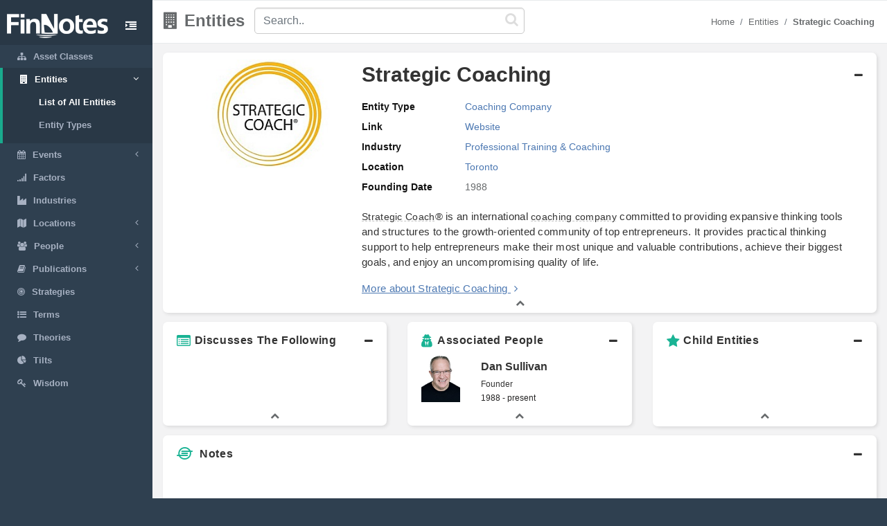

--- FILE ---
content_type: text/html; charset=utf-8
request_url: https://www.finnotes.org/entities/strategic-coaching
body_size: 4503
content:
<!DOCTYPE html>
<html lang="en-US">
  <head>
    <meta charset="utf-8">
    <meta name="viewport" content="width=device-width, initial-scale=1.0">

    <!-- Added from Jim -->
    <meta http-equiv="X-UA-Compatible" content="IE=edge">

    <!-- No Indexing -->
    
    <!-- DYNAMIC TITLE -->
      <title>Strategic Coaching - Coaching Company</title>

    <!-- DYNAMIC DESCRIPTION -->
      <meta name="description" content='Strategic Coach® is an international coaching company committed to providing expansive thinking tools and structures to the growth-oriented community of top entrepreneurs. It provides practical thinking support to help entrepreneurs make their most unique and valuable contributions, achieve their biggest goals, and enjoy an uncompromising quality of life.' />

    <meta name="csrf-param" content="authenticity_token" />
<meta name="csrf-token" content="eTi5lJodQMIQ9NDu6bL93SUik4PyZ3ckmbIU5gcNpFEC0GYOdjNN2wjq4qEqoosa+rKT0QtM28sQn5f52Yx57g==" />

    <script src="/assets/application-53affb7b24d594bb31cb3b390952476f902b7c0b59e44e81e09315362bf65213.js" defer="defer"></script>
    <!-- show page(dynamic) images preload -->
        <link rel="preload" href="https://finn--production.s3.amazonaws.com/uploads/public_bc8e7a8c-153e-4595-819f-ec0cb4f628b2_image.jpeg" as="image" type="image/jpeg">
    <link rel="preload" href="https://finn--production.s3.amazonaws.com/uploads/block_40d47996-04b8-4fa8-84bd-a71b26062cac_image.jpeg" as="image" type="image/jpeg">


    <link rel="stylesheet" media="screen" href="/assets/application-873263ee1071b1179fd80a7022af07d10dd5392979fa0c34b88390b03382454e.css" data-turbolinks-track="preload" />
    <link rel="preload" href="/assets/finnotes-logo-white-d6d760675e3685371d07ec656da93e2bc6e1e320b5609a804f7baa090876e577.png" as="image" type="image/png">
    <link rel="icon preload" type="image/x-icon" href="/assets/finnotes-favicon-647703e474407844cebe93931d6aa9e6e978f1db3dad6483bb2a3b5ee591b67e.png" />

  </head>

  <body>
    <div id="wrapper">
        <nav class='navbar-default navbar-static-side' role='navigation'>
<div class='sidebar-collapse'>
<ul class='nav metismenu' data-turbolink='false' id='side-menu'>
<li class='nav-header custom-logo-content-li' style=''>
<div class='dropdown profile-element'>
<a class='dropdown-toggle' data-turbolink='false' data_toggle='dropdown' href='/'>
<img alt="Finnotes Logo" class="img-fluid" src="/assets/finnotes-logo-white-d6d760675e3685371d07ec656da93e2bc6e1e320b5609a804f7baa090876e577.png" />
</a>
</div>
<div class='navbar-header custom-btn-collapse-content'>
<a class='navbar-minimalize minimalize-styl-2 btn custom-btn-collapse' href='#'>
<i class='fa fa-indent'></i>
</a>
</div>
<div class='logo-element'>
FN
</div>
</li>
<li class=''>
<a href='/asset-classes'>
<i class='fa fa-sitemap'></i>
<span class='nav-label'>Asset Classes</span>
</a>
</li>
<li class='active'>
<a href='#'>
<i class='fa fa-building'></i>
<span class='nav-label'>Entities</span>
<span class='fa arrow'></span>
</a>
<ul class='nav nav-second-level collapse'>
<li class='active'>
<a href='/entities'>List of All Entities</a>
</li>
<li class=''>
<a href='/entity-types'>Entity Types</a>
</li>
</ul>
</li>
<li class=''>
<a href='#'>
<i class='fa fa-calendar'></i>
<span class='nav-label'>Events</span>
<span class='fa arrow'></span>
</a>
<ul class='nav nav-second-level collapse'>
<li class=''>
<a href='/events'>List of All Events</a>
</li>
<li class=''>
<a href='/event-types'>Event Types</a>
</li>
</ul>
</li>
<li class=''>
<a href='/factors'>
<i class='fa fa-signal'></i>
<span class='nav-label'>Factors</span>
</a>
</li>
<li class=''>
<a href='/industries'>
<i class='fa fa-industry'></i>
<span class='nav-label'>Industries</span>
</a>
</li>
<li class=''>
<a href='#'>
<i class='fa fa-map'></i>
<span class='nav-label'>Locations</span>
<span class='fa arrow'></span>
</a>
<ul class='nav nav-second-level collapse'>
<li class=''>
<a href='/locations'>List of All Locations</a>
</li>
<li class=''>
<a href='/location-types'>Location Types</a>
</li>
</ul>
</li>
<li class=''>
<a href='#'>
<i class='fa fa-users'></i>
<span class='nav-label'>People</span>
<span class='fa arrow'></span>
</a>
<ul class='nav nav-second-level collapse'>
<li class=''>
<a href='/people'>List of All People</a>
</li>
<li class=''>
<a href='/positions'>List of all Positions</a>
</li>
</ul>
</li>
<li class=''>
<a href='#'>
<i class='fa fa-book'></i>
<span class='nav-label'>Publications</span>
<span class='fa arrow'></span>
</a>
<ul class='nav nav-second-level collapse'>
<li class=''>
<a href='/publications'>List of All Publications</a>
</li>
<li class=''>
<a href='/publication-types'>Publication Types</a>
</li>
</ul>
</li>
<!-- /use chess--queen in future -->
<li class=''>
<a href='/strategies'>
<i class='fa fa-bullseye'></i>
<span class='nav-label'>Strategies</span>
</a>
</li>
<!-- /Use newspaper in future -->
<li class=''>
<a href='/terms'>
<i class='fa fa-list-ul'></i>
<span class='nav-label'>Terms</span>
</a>
</li>
<!-- /Use Lightbulb in future once fontawesome updated -->
<li class=''>
<a href='/theories'>
<i class='fa fa-comment'></i>
<span class='nav-label'>Theories</span>
</a>
</li>
<li class=''>
<a href='/tilts'>
<i class='fa fa-pie-chart'></i>
<span class='nav-label'>Tilts</span>
</a>
</li>
<li class=''>
<a href='/wisdoms'>
<i class='fa fa-key'></i>
<span class='nav-label'>Wisdom</span>
</a>
</li>
</ul>
</div>
</nav>

        <div id="page-wrapper" class="gray-bg">
          <div class="row border-bottom">
  <nav class="navbar navbar-static-top" role="navigation" style="margin-bottom: 0">
    <div class="navbar-header">

    </div>
  </nav>
</div>
<div class="top-navigation-content wrapper border-bottom white-bg page-heading custom-sub-headingbar align-items-center">
  <div class="d-inline-block partial-btn-content">
    <a class="navbar-minimalize minimalize-styl-2 btn btn-primary partial-btn" href="#">
      <i class="fa fa-indent"></i>
    </a>
  </div>
  <div class="d-inline-block align-middle page-title-content">
      <h2 class="mr-none page-heading-h2"><i class="fa fa-building" aria-hidden="true"></i>Entities</h2>
  </div>
  <div class="d-inline-block align-middle search-content">
    <form class="self-searchbar" id="search-form" action="/search" accept-charset="UTF-8" data-remote="true" method="get"><input name="utf8" type="hidden" value="&#x2713;" autocomplete="off" />
      <div class="pos-relative">
        <i class="fa fa-search custom-search-icn"></i>
        <input id="top-search" class="form-control" placeholder="Search.." data-behavior="autocomplete" data-model="Entities" type="text" name="q" />
      </div>
</form>  </div>
  <div class="d-inline-block align-middle breadcrumb-content">
    <ol class="breadcrumb justify-content-end">
        <li class="breadcrumb-item"><a href="/">Home </a></li><li class="breadcrumb-item"><a href="/entities">Entities</a></li><li class="breadcrumb-item"><a href="/entities/strategic-coaching"><strong>Strategic Coaching</strong></a></li>
    </ol> 
  </div>
</div>
          <div class='row'>
<div class='col-lg-12'>
<div class='wrapper wrapper-content' id='cmn-detail-wrapper'>
<div class='row'>
<div class='col-12 pd-t-1'>
<div class='card custom-card'>
<div class='card-body'>
<div id='entity-list-detail-contentainer'>
<div class='collapse-basic-data-content'>
<div aria-controls='locations-moredata' aria-expanded='true' class='link-overlay collapsed' data-toggle='collapse' href='#basic-detail-img,#basic-detail-data' role='button'></div>
<div class='partial-image-wrapper text-center'>
<img class="lazyload img-fluid " data-original="https://finn--production.s3.amazonaws.com/uploads/public_bc8e7a8c-153e-4595-819f-ec0cb4f628b2_image.jpeg" alt="Strategic Coaching" src="" />
</div>
<div class='basic-person-details'>
<div class='d-flex flex-wrap align-items-center custom-txt-center'>
<h1 class='name-heading'>Strategic Coaching</h1>
<span class='collapse-panel-head-icn'>
<i aria-hidden='true' class='fa fa-plus'></i>
<i aria-hidden='true' class='fa fa-minus'></i>
</span>
</div>
<div class='collapse custom-loc-collapse show cmn-mod-basic-detail' id='basic-detail-data'>
<div class='row pd-t-1'>
<div class='col-12 text-left'>
<div class='label-block'>Entity Type</div>
<div class='content-spn pb-2'>
<a class='redirect-link' href='/entity-types/coaching-company'>
<span class='nav-label tooltip tooltipster-shadow-preview tooltipstered dflt-link' data-tooltip-content='#coaching-company' instance_class='EntityType' instance_id='108'>
Coaching Company
</span>
<div class='tooltip_templates' style='position: relative;'>
<div class='custom-tooltip-content' id='coaching-company'></div>
</div>
</a>

</div>
</div>
<div class='col-12 text-left'>
<div class='label-block'>Link</div>
<div class='content-spn pb-2'>
<div class='show-links'>
<a class="dflt-link" target="_blank" href="https://www.strategiccoach.com/">Website</a>
</div>
</div>
</div>
<div class='col-12 text-left'>
<div class='label-block'>Industry</div>
<div class='content-spn pb-2'>
<a class='redirect-link' href='/industries/professional-training-coaching'>
<span class='nav-label tooltip tooltipster-shadow-preview tooltipstered dflt-link' data-tooltip-content='#professional-training-coaching' instance_class='Industry' instance_id='93'>
Professional Training &amp; Coaching
</span>
<div class='tooltip_templates' style='position: relative;'>
<div class='custom-tooltip-content' id='professional-training-coaching'></div>
</div>
</a>

</div>
</div>
<div class='col-12 text-left'>
<div class='label-block'>Location</div>
<div class='content-spn pb-2'>
<a class='redirect-link' href='/locations/toronto'>
<span class='nav-label tooltip tooltipster-shadow-preview tooltipstered dflt-link' data-tooltip-content='#toronto' instance_class='Location' instance_id='205'>
Toronto
</span>
<div class='tooltip_templates' style='position: relative;'>
<div class='custom-tooltip-content' id='toronto'></div>
</div>
</a>

</div>
</div>
<div class='col-12 text-left'>
<div class='label-block'>Founding Date</div>
<div class='content-spn pb-2'>1988</div>
</div>
</div>
<div class='row texting pd-t-1'>
<div class='col-12 partial-para-content' id='custom-desc-styles'>
<p><a class="dflt-link" data-turbolinks="false" data-toggle="tooltip" data-placement="top" title="Entity" href="/entities/strategic-coach">Strategic Coach</a>® is an international <a class="dflt-link" data-turbolinks="false" data-toggle="tooltip" data-placement="top" title="Entity type" href="/entity-types/coaching-company">coaching company</a> committed to providing expansive thinking tools and structures to the growth-oriented community of top entrepreneurs. It provides practical thinking support to help entrepreneurs make their most unique and valuable contributions, achieve their biggest goals, and enjoy an uncompromising quality of life.</p>
<div class='more-details'>
<a class="more-txt-anchor Top" aria-controls="notes-moredata" aria-expanded="false" data-toggle="collapse" role="button" href="#notes-moredata">More about Strategic Coaching</a>
<i aria-hidden='true' class='fa fa-angle-right pd-l-5px'></i>
</div>
</div>
</div>

</div>
</div>
</div>
</div>
<div class='collapse custom-loc-collapse w-100 show' id='basic-detail-data'>
<div class='text-center'>
<a aria-controls='locations-moredata' aria-expanded='true' data-toggle='collapse' href='#basic-detail-img,#basic-detail-data' role='button'>
<i aria-hidden='true' class='fa fa-chevron-up'></i>
</a>
</div>
</div>
</div>
</div>
</div>

<div class='col-12 col-sm-12 col-lg-4 pd-t-1'>
<div class='card custom-card'>
<div class='card-body'>
<a aria-controls='locations-moredata' aria-expanded='true' class='loc-more-data-navigation collapsed' data-toggle='collapse' href='#locations-moredata' role='button'>
<p class='people-detail-head fnt-sarabun d-flex flex-wrap'>
<span>
<i aria-hidden='true' class='fa fa-list-alt dflt-primary-icn'></i>
</span>
<span class='collapse-panel-head-title' data-tooltip='Strategic Coaching are connected with the following topics'>
Discusses The Following
</span>
<span class='collapse-panel-head-icn'>
<i aria-hidden='true' class='fa fa-plus'></i>
<i aria-hidden='true' class='fa fa-minus'></i>
</span>
</p>

</a>
<div class='collapse custom-loc-collapse show' id='locations-moredata'>
<div class='inner-height-of-container'>
<div class='loc-initial-data inner-container'>
</div>
</div>
<div class='text-center'>
<a aria-controls='locations-moredata' aria-expanded='false' data-toggle='collapse' href='#locations-moredata' role='button'>
<i aria-hidden='true' class='fa fa-chevron-up'></i>
</a>
</div>
<div class='text-center chevron'>
<i aria-hidden='true' class='fa fa-chevron-up hide'></i>
</div>
</div>
</div>
</div>
</div>

<div class='col-12 col-sm-12 col-lg-4 pd-t-1'>
<div class='card custom-card'>
<div class='card-body'>
<a aria-controls='locations-moredata' aria-expanded='true' class='loc-more-data-navigation collapsed' data-toggle='collapse' href='#experience-moredata' role='button'>
<p class='people-detail-head fnt-sarabun d-flex flex-wrap align-items-center'>
<span>
<i aria-hidden='true' class='fa fa-user-secret dflt-primary-icn'></i>
</span>
<span class='collapse-panel-head-title' data-tooltip='People who have worked at Strategic Coaching'>
Associated People
</span>
<span class='collapse-panel-head-icn'>
<i aria-hidden='true' class='fa fa-plus'></i>
<i aria-hidden='true' class='fa fa-minus'></i>
</span>
</p>
</a>
<div class='collapse custom-loc-collapse show' id='experience-moredata'>
<div class='inner-height-of-container'>
<div class='loc-initial-data inner-container'>
<div class='row align-items-center'>
<div class='col-4 mb-1 text-center'>
<a href='/people/dan-sullivan'>
<img class="lazyload img-fluid size" data-original="https://finn--production.s3.amazonaws.com/uploads/block_40d47996-04b8-4fa8-84bd-a71b26062cac_image.jpeg" alt="Dan Sullivan" src="" />
</a>
</div>
<div class='col-8 dflt-font fnt-sz-16px fw-semibold'>
<a class="dflt-link" href="/people/dan-sullivan">Dan Sullivan</a>
<label class='fnt-sz-12px mr-b-0 fnt-sarabun w-100 f-w-100'>
<a class="dflt-link" href="/positions/founder">Founder</a>
</label>
<p class='fnt-sz-12px mr-b-0 fnt-sarabun f-w-100'>
1988 - present
</p>
</div>
</div>
</div>
</div>
<div class='text-center'>
<a aria-controls='locations-moredata' aria-expanded='false' data-toggle='collapse' href='#experience-moredata' role='button'>
<i aria-hidden='true' class='fa fa-chevron-up'></i>
</a>
</div>
<div class='text-center chevron'>
<i aria-hidden='true' class='fa fa-chevron-up hide'></i>
</div>
</div>
</div>
</div>
</div>

<div class='col-12 col-sm-12 col-lg-4'>
<div class='row-6 pd-t-1'>
<div class='card custom-card' id='tree_view_child_card'>
<div class='card-body full-height-of-container'>
<div>
<a aria-controls='locations-moredata' aria-expanded='true' class='loc-more-data-navigation collapsed' data-toggle='collapse' href='#child-moredata' role='button'>
<p class='people-detail-head fnt-sarabun d-flex flex-wrap'>
<span>
<i aria-hidden='true' class='fa fa-star dflt-primary-icn'></i>
</span>
<span class='collapse-panel-head-title'>
Child Entities
</span>
<span class='collapse-panel-head-icn'>
<i aria-hidden='true' class='fa fa-plus'></i>
<i aria-hidden='true' class='fa fa-minus'></i>
</span>
</p>
</a>
</div>
<div class='collapse custom-loc-collapse show' id='child-moredata'>
<div class='inner-height-of-container'>
<div class='loc-initial-data pd-l-10px child-assets-section inner-container' id='customzize-scrollbar'>
<ul class='file-list custom-file-tree'>

</ul>
</div>
</div>
<div class='col-12 text-center'>
<a aria-controls='locations-moredata' aria-expanded='true' data-toggle='collapse' href='#child-moredata' role='button'>
<i aria-hidden='true' class='fa fa-chevron-up'></i>
</a>
</div>
<div class='col-12 text-center chevron'>
<i aria-hidden='true' class='fa fa-chevron-up hide'></i>
</div>
</div>
</div>
</div>

</div>
</div>

<div class='col-12 pd-t-1 size'>
<div class='card custom-card'>
<div class='card-body'>
<div>
<a aria-controls='notes-moredata' aria-expanded='true' class='notes-more-data-navigation collapsed' data-toggle='collapse' href='#notes-moredata' id='test-link' role='button'>
<p class='people-detail-head fnt-sarabun d-flex flex-wrap'>
<span class='collapse-panel-head-title' data-tooltip='Additional Notes About Strategic Coaching'>
<i aria-hidden='true' class='fa fa-ioxhost dflt-primary-icn'></i>
Notes
</span>
<span class='collapse-panel-head-icn'>
<i aria-hidden='true' class='fa fa-plus'></i>
<i aria-hidden='true' class='fa fa-minus'></i>
</span>
</p>
</a>
</div>
<div class='collapse custom-notes-more-collapse show' id='notes-moredata'>
<div class='row'>
<div class='col-12 col-sm-6 col-md-8 col-lg-9'>
<p class='notes-para fnt-sarabun'>

</p>
</div>
<div class='col-12 col-sm-6 col-md-4 col-lg-3' id='google-ads'>
<div class='bordered text-center'>
<!-- <script src="//pagead2.googlesyndication.com/pagead/js/adsbygoogle.js"></script> -->
<ins class="adsbygoogle"
      style="display:block"
      data-ad-client="ca-pub-3924575779399534"
      data-ad-slot="7758949604"
      data-ad-format="auto"
      data-full-width-responsive="true"></ins>

<script>
  (adsbygoogle = window.adsbygoogle || []).push({});
</script>
</div>
</div>
<div class='col-12 text-center'>
<a aria-controls='author-moredata' aria-expanded='false' data-toggle='collapse' href='#notes-moredata' role='button'>
<i aria-hidden='true' class='fa fa-chevron-up'></i>
</a>
</div>
</div>
</div>
</div>
</div>
</div>

</div>
</div>
</div>
</div>

          <div class="footer">
  <div class="row">
    <div class="col-12 col-sm-12 footer-lft-div">
      <strong>Warnings and Disclaimers</strong>
      <p class="fnt-sarabun">The information contained herein is obtained from sources believed to be reliable, but its accuracy cannot be guaranteed. It is not designed to meet your personal financial situation - we are not investment advisors nor do we give personalized investment advice. The opinions expressed herein are those of the publisher and are subject to change without notice. It may become outdated an there is no obligation to update any such information.</p>
    </div>

    <div class="col-12 text-center footer-second-element">
      <ul class="links-ul public-links">


        <li><a href="/pages/about">About</a></li>
        <li><a href="/sitemap.xml">Sitemap</a></li>
        <li><a href="/pages/privacy_policy">Privacy Policy</a></li>
        <li><a href="/pages/terms">Terms</a></li>
        <li><a href="/pages/contact">Contact</a></li>
      </ul>
      <div class="cpy-rgt-cntnt"><strong>Copyright</strong> Finnotes.org &copy; 2018 - 2020</div>         
    </div>
  </div>
</div>
        </div>
      <!-- Global site tag (gtag.js) - Google Analytics -->
<script>
  window.dataLayer = window.dataLayer || [];
  function gtag(){dataLayer.push(arguments);}
  gtag('js', new Date());

  gtag('config', 'UA-113326304-1');
</script>
    </div>

      <script type="text/javascript">
        // for google ads
        function downloadJSAtOnload() {
          var element = document.createElement("script");
          element.src = "https://pagead2.googlesyndication.com/pagead/js/adsbygoogle.js";
          document.body.appendChild(element);
        }
        if (window.addEventListener)
        window.addEventListener("load", downloadJSAtOnload, false);
        else if (window.attachEvent)
        window.attachEvent("onload", downloadJSAtOnload);
        else window.onload = downloadJSAtOnload;

        // for google analytics
        function downloadAnalyticsJSAtOnload() {
          var a_element = document.createElement("script");
          a_element.src = "https://www.googletagmanager.com/gtag/js?id=UA-113326304-1";
          document.body.appendChild(a_element);
        }
        if (window.addEventListener)
        window.addEventListener("load", downloadAnalyticsJSAtOnload, false);
        else if (window.attachEvent)
        window.attachEvent("onload", downloadAnalyticsJSAtOnload);
        else window.onload = downloadAnalyticsJSAtOnload;
      </script>
  </body>
</html>


--- FILE ---
content_type: text/html; charset=utf-8
request_url: https://www.google.com/recaptcha/api2/aframe
body_size: 258
content:
<!DOCTYPE HTML><html><head><meta http-equiv="content-type" content="text/html; charset=UTF-8"></head><body><script nonce="I6zNd4N90Vk-nV88rAsMTQ">/** Anti-fraud and anti-abuse applications only. See google.com/recaptcha */ try{var clients={'sodar':'https://pagead2.googlesyndication.com/pagead/sodar?'};window.addEventListener("message",function(a){try{if(a.source===window.parent){var b=JSON.parse(a.data);var c=clients[b['id']];if(c){var d=document.createElement('img');d.src=c+b['params']+'&rc='+(localStorage.getItem("rc::a")?sessionStorage.getItem("rc::b"):"");window.document.body.appendChild(d);sessionStorage.setItem("rc::e",parseInt(sessionStorage.getItem("rc::e")||0)+1);localStorage.setItem("rc::h",'1768709088206');}}}catch(b){}});window.parent.postMessage("_grecaptcha_ready", "*");}catch(b){}</script></body></html>